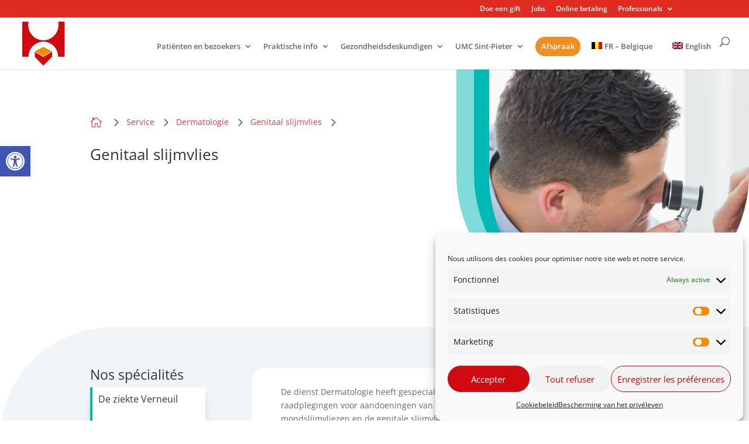

--- FILE ---
content_type: text/css
request_url: https://www.stpierre-bru.be/app/themes/Divi-Child/style.css?x52385&ver=4.27.3
body_size: -1425
content:
/*
 Theme Name:     Divi Child
 Theme URI:      https://www.elegantthemes.com/gallery/divi/
 Description:    Divi Child Theme
 Author:         Elegant Themes
 Author URI:     https://www.elegantthemes.com
 Template:       Divi
 Version:        1.0.0
 Text Domain:    chusp
 Domain Path:    /languages
*/


/* =Theme customization starts here
------------------------------------------------------- */

body div[id^=__wp-uploader-id-] {
    z-index: 1;
}

.service-booking-loop__grid .et_pb_blurb_container {
    padding: unset;
}

.service-booking-loop__grid .et_pb_row {
    width: 100%;
}

.service-booking-loop__grid .grid-posts .grid-item-cont,
.service-booking-loop__grid .grid-posts .grid-item-cont .et_pb_section,
.service-booking-loop__grid .grid-posts .grid-item-cont .et_pb_row,
.service-booking-loop__grid .grid-posts .grid-item-cont .et_pb_column,
.service-booking-loop__grid .grid-posts .grid-item-cont .et_pb_blurb,
.service-booking-loop__grid .grid-posts .grid-item-cont .et_pb_blurb_content,
.service-booking-loop__grid .grid-posts .grid-item-cont .et_pb_blurb_container,
.service-booking-loop__grid .grid-posts .grid-item-cont .et_pb_blurb_description{
    height: 100%;
}

.service-booking-loop {
    background-color: #00B9B4;
    border-radius: 1.5rem;
    color: #FFF;
    padding: 1rem;
    box-shadow: 6px 6px 6px 0px rgba(0, 0, 0, 0.2);
    height: 100%;
}

.service-booking-loop__title {
    display: inline-block;
    font-size: 1.2rem;
    font-weight: 600;
    margin-bottom: 0.5rem;
    color: #fff;
}

.service-booking-loop__btn {
    background-color: rgba(255,255,255,0.1);
    border-radius: 5rem;
    font-size: 1rem;
    font-weight: 600;
    color: #fff;
    padding: 0.4rem 0.6rem 0.4rem 0.4rem;
    margin-bottom: 0.5rem;
    display: flex;
    width: fit-content;
    flex-flow: row;
    align-items: center;
    transition: all 0.3s ease-in-out;
    gap: 0.5rem;
    line-height: 1.2em;
}

.service-booking-loop__btn:last-child {
    margin-bottom: unset;
}

.service-booking-loop__btn:hover {
    background-color: rgba(255,255,255,0.2);
}

.service-booking-loop__btn .icon {
    border-radius: 50%;
    height: 1.7em;
    width: 1.7em;
    background-color: #E83B42;
    font-size: 0.9em;
    color: #fff;
    display: flex;
    align-items: center;
    justify-content: center;
    flex: 0 0 auto;
}

--- FILE ---
content_type: text/css
request_url: https://www.stpierre-bru.be/app/et-cache/global/et-divi-customizer-global.min.css?x52385&ver=1765527516
body_size: -1199
content:
.et_pb_section_0_tb_body{padding-top:0px!important}@media (max-width:1300px){#top-menu li,#top-menu li a{font-size:13px;padding-right:15px}#et_top_search{margin:3px 0 0 0px}#logo{content:url("https://www.stpierre-bru.be/wp-content/uploads/2021/06/Logo_chu_favicon.png")}}@media (min-width:981px){.et_pb_section_0_tb_body{padding-top:0px!important}}#top-menu li ul{width:350px}#top-menu li li a{padding:6px 20px;width:300px}.nav li li ul{left:340px}.nav li.et-reverse-direction-nav li ul{right:340px}.menu-rdv a{padding:10px!important;color:#FFFFFF!important;border-color:#FFFFFF;border-radius:210px;font-size:16px;background-color:#f18d21}.menu-rdv a:hover{background:#fff;color:#000!important;opacity:1!important}.bloggrid .et_pb_salvattore_content{display:-webkit-box;display:-ms-flexbox;display:flex}.bloggrid article{margin-bottom:20px!important;-webkit-box-flex:1;-ms-flex:1 0 auto;flex:1 0 auto;display:-webkit-box;display:-ms-flexbox;display:flex;-webkit-box-orient:vertical;-webkit-box-direction:normal;-ms-flex-direction:column;flex-direction:column}.bloggrid .post-content{-webkit-box-flex:1;-ms-flex:1 0 auto;flex:1 0 auto;display:-webkit-box;display:-ms-flexbox;display:flex;-webkit-box-orient:vertical;-webkit-box-direction:normal;-ms-flex-direction:column;flex-direction:column;-webkit-box-pack:justify;-ms-flex-pack:justify;justify-content:space-between}.bloggrid .column{margin-bottom:20px!important;display:-webkit-box;display:-ms-flexbox;display:flex;-webkit-box-orient:vertical;-webkit-box-direction:normal;-ms-flex-direction:column;flex-direction:column}.menu-services{list-style:none inside!important;padding:0!important}.menu-services li{background-color:#FFFFFF;border-left:solid;border-left-width:4px;border-left-color:#00B9B4;border-bottom:solid;border-bottom-width:1px;border-bottom-color:aliceblue;box-shadow:0px 10px 15px -6px rgb(0 0 0 / 30%);width:90%;margin-right:0;padding-top:12px!important;padding-bottom:25px;padding-left:10px!important}.menu-services li:hover{background-color:aliceblue}.menu-services li.active{background-color:#7fdcd9}.menu-services-title{font-size:16px!important}.menu-services-specialite{list-style:none inside!important;padding:0!important}.menu-services-specialite li{background-color:#FFFFFF;border-left:solid;border-left-width:4px;border-left-color:#7fdcd9;box-shadow:0px 10px 15px -6px rgb(0 0 0 / 30%);width:100%;margin-right:0;padding-top:12px!important;padding-bottom:3px!important;padding-left:10px!important}.menu-services-specialite-title{font-size:14px!important}span.wpcf7-list-item{display:inline-block;margin:0}.wpcf7 .wpcf7-list-item{display:block;margin-bottom:10px}.et-pb-contact-message p{display:inline-flex;font-size:21px;background-color:#31d190;color:#fff;padding:10px 20px!important}.et-pb-contact-message li{color:red;font-weight:700;font-size:18px}.label{display:inline;padding:0.2em 0.6em 0.3em;font-size:75%;font-weight:700;line-height:1;color:#fff;text-align:center;white-space:nowrap;vertical-align:baseline;border-radius:0.25em}.info-service{color:#f18d21;font-style:italic}.label-service{background-color:#f18d21b3}.label-specialite{background-color:#f18d21}